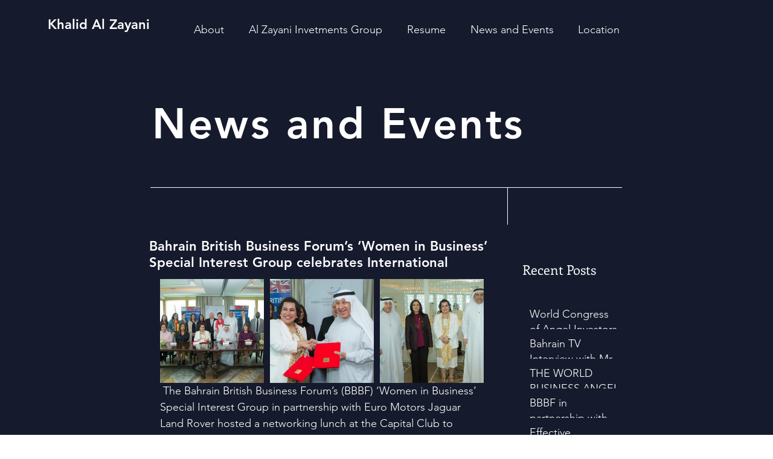

--- FILE ---
content_type: text/css; charset=utf-8
request_url: https://www.khalidalzayani.com/_serverless/pro-gallery-css-v4-server/layoutCss?ver=2&id=1js97-not-scoped&items=3568_1068_712%7C4658_3000_2000%7C4687_2700_1389&container=462_536_320_720&options=gallerySizeType:px%7CenableInfiniteScroll:true%7CtitlePlacement:SHOW_ON_HOVER%7CgridStyle:1%7CimageMargin:10%7CgalleryLayout:2%7CisVertical:false%7CnumberOfImagesPerRow:3%7CgallerySizePx:300%7CcubeRatio:1%7CcubeType:fill%7CgalleryThumbnailsAlignment:bottom%7CthumbnailSpacings:0
body_size: -183
content:
#pro-gallery-1js97-not-scoped [data-hook="item-container"][data-idx="0"].gallery-item-container{opacity: 1 !important;display: block !important;transition: opacity .2s ease !important;top: 0px !important;left: 0px !important;right: auto !important;height: 172px !important;width: 172px !important;} #pro-gallery-1js97-not-scoped [data-hook="item-container"][data-idx="0"] .gallery-item-common-info-outer{height: 100% !important;} #pro-gallery-1js97-not-scoped [data-hook="item-container"][data-idx="0"] .gallery-item-common-info{height: 100% !important;width: 100% !important;} #pro-gallery-1js97-not-scoped [data-hook="item-container"][data-idx="0"] .gallery-item-wrapper{width: 172px !important;height: 172px !important;margin: 0 !important;} #pro-gallery-1js97-not-scoped [data-hook="item-container"][data-idx="0"] .gallery-item-content{width: 172px !important;height: 172px !important;margin: 0px 0px !important;opacity: 1 !important;} #pro-gallery-1js97-not-scoped [data-hook="item-container"][data-idx="0"] .gallery-item-hover{width: 172px !important;height: 172px !important;opacity: 1 !important;} #pro-gallery-1js97-not-scoped [data-hook="item-container"][data-idx="0"] .item-hover-flex-container{width: 172px !important;height: 172px !important;margin: 0px 0px !important;opacity: 1 !important;} #pro-gallery-1js97-not-scoped [data-hook="item-container"][data-idx="0"] .gallery-item-wrapper img{width: 100% !important;height: 100% !important;opacity: 1 !important;} #pro-gallery-1js97-not-scoped [data-hook="item-container"][data-idx="1"].gallery-item-container{opacity: 1 !important;display: block !important;transition: opacity .2s ease !important;top: 0px !important;left: 182px !important;right: auto !important;height: 172px !important;width: 172px !important;} #pro-gallery-1js97-not-scoped [data-hook="item-container"][data-idx="1"] .gallery-item-common-info-outer{height: 100% !important;} #pro-gallery-1js97-not-scoped [data-hook="item-container"][data-idx="1"] .gallery-item-common-info{height: 100% !important;width: 100% !important;} #pro-gallery-1js97-not-scoped [data-hook="item-container"][data-idx="1"] .gallery-item-wrapper{width: 172px !important;height: 172px !important;margin: 0 !important;} #pro-gallery-1js97-not-scoped [data-hook="item-container"][data-idx="1"] .gallery-item-content{width: 172px !important;height: 172px !important;margin: 0px 0px !important;opacity: 1 !important;} #pro-gallery-1js97-not-scoped [data-hook="item-container"][data-idx="1"] .gallery-item-hover{width: 172px !important;height: 172px !important;opacity: 1 !important;} #pro-gallery-1js97-not-scoped [data-hook="item-container"][data-idx="1"] .item-hover-flex-container{width: 172px !important;height: 172px !important;margin: 0px 0px !important;opacity: 1 !important;} #pro-gallery-1js97-not-scoped [data-hook="item-container"][data-idx="1"] .gallery-item-wrapper img{width: 100% !important;height: 100% !important;opacity: 1 !important;} #pro-gallery-1js97-not-scoped [data-hook="item-container"][data-idx="2"].gallery-item-container{opacity: 1 !important;display: block !important;transition: opacity .2s ease !important;top: 0px !important;left: 364px !important;right: auto !important;height: 172px !important;width: 172px !important;} #pro-gallery-1js97-not-scoped [data-hook="item-container"][data-idx="2"] .gallery-item-common-info-outer{height: 100% !important;} #pro-gallery-1js97-not-scoped [data-hook="item-container"][data-idx="2"] .gallery-item-common-info{height: 100% !important;width: 100% !important;} #pro-gallery-1js97-not-scoped [data-hook="item-container"][data-idx="2"] .gallery-item-wrapper{width: 172px !important;height: 172px !important;margin: 0 !important;} #pro-gallery-1js97-not-scoped [data-hook="item-container"][data-idx="2"] .gallery-item-content{width: 172px !important;height: 172px !important;margin: 0px 0px !important;opacity: 1 !important;} #pro-gallery-1js97-not-scoped [data-hook="item-container"][data-idx="2"] .gallery-item-hover{width: 172px !important;height: 172px !important;opacity: 1 !important;} #pro-gallery-1js97-not-scoped [data-hook="item-container"][data-idx="2"] .item-hover-flex-container{width: 172px !important;height: 172px !important;margin: 0px 0px !important;opacity: 1 !important;} #pro-gallery-1js97-not-scoped [data-hook="item-container"][data-idx="2"] .gallery-item-wrapper img{width: 100% !important;height: 100% !important;opacity: 1 !important;} #pro-gallery-1js97-not-scoped .pro-gallery-prerender{height:172px !important;}#pro-gallery-1js97-not-scoped {height:172px !important; width:536px !important;}#pro-gallery-1js97-not-scoped .pro-gallery-margin-container {height:172px !important;}#pro-gallery-1js97-not-scoped .pro-gallery {height:172px !important; width:536px !important;}#pro-gallery-1js97-not-scoped .pro-gallery-parent-container {height:172px !important; width:546px !important;}